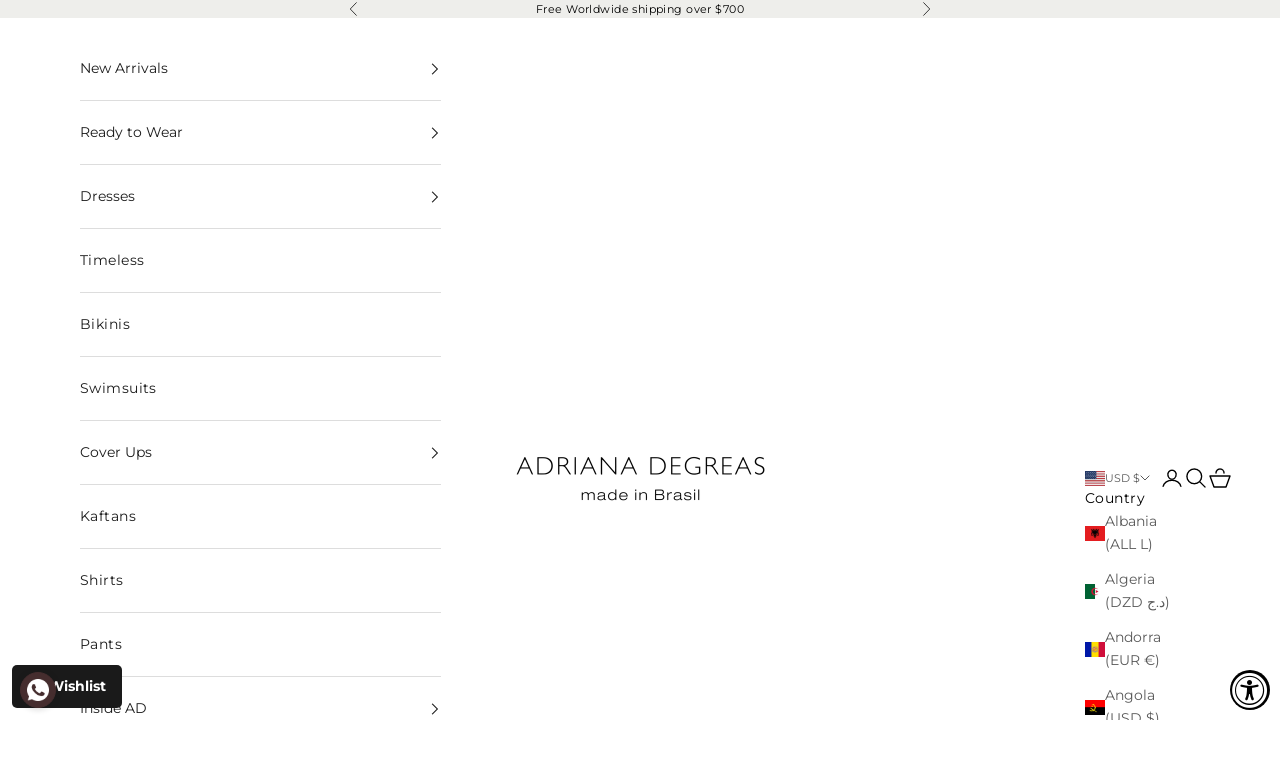

--- FILE ---
content_type: text/javascript; charset=utf-8
request_url: https://adrianadegreas.com/products/porto-stripes-wide-pants-with-sash.js?currency=USD&country=US
body_size: 766
content:
{"id":1574304219226,"title":"Porto Striped Wide Pants with Sash","handle":"porto-stripes-wide-pants-with-sash","description":"\u003cp\u003e\u003cmeta charset=\"utf-8\"\u003e\u003cstrong\u003eDescription\u003c\/strong\u003e\u003cbr\u003eThis Porto Striped Wide Pants with Sash have an extra-long wide leg and can be worn poolside with a matching bikini and slides to balance the loose-fit. Wear the Porto Striped Wide Pants with Sash with a matching shirt.\u003c\/p\u003e\n\u003cp class=\"p1\"\u003e\u003cspan style=\"color: #ff2a00;\"\u003e\u003cstrong\u003eItems in the FINAL SALE category cannot be cancelled or returned.\u003c\/strong\u003e\u003c\/span\u003e\u003c\/p\u003e\n\u003cp\u003e\u003cstrong\u003eProduct details\u003c\/strong\u003e\u003cbr\u003eExtra-long wide-leg pants\u003c\/p\u003e\n\u003cp\u003e\u003cstrong\u003eColor\u003c\/strong\u003e\u003cbr\u003eRose\u003c\/p\u003e\n\u003cp\u003e\u003cstrong\u003eComposition\u003c\/strong\u003e\u003cbr\u003e100% Cotton\u003c\/p\u003e\n\u003chr\u003e\n\u003cp\u003e\u003cstrong\u003eModel measurements\u003c\/strong\u003e\u003cbr\u003eHeight: 180 cm (5'11\") \/ Bust: 82 cm (32.3\") \/ Waist: 60 cm (23.6\") \/ Hips: 92 cm (36.2\")\u003cbr\u003e\u003cspan\u003e\u003c\/span\u003e\u003c\/p\u003e\n\u003cp\u003e\u003cspan\u003e- Model is wearing \u003c\/span\u003e\u003cspan\u003esize \u003c\/span\u003e\u003cspan\u003esmall\u003c\/span\u003e\u003cspan\u003e.\u003c\/span\u003e\u003c\/p\u003e\n\u003cp\u003e\u003cspan\u003eSKU: CCPT0112\u003c\/span\u003e\u003c\/p\u003e","published_at":"2018-11-28T06:02:53-05:00","created_at":"2018-11-26T09:21:39-05:00","vendor":"Adriana Degreas Outlet","type":"Pants","tags":["BF2024","BF23","blackfriday","blackfriday22","carbootsale","cotton","high-waist","ligh pink","loose","pants","pink","porto-resort19","resort wear","Resort-19","resort19","resortwear","rose","Sale","sale-bottoms","sash","shop","stripes","wide"],"price":42500,"price_min":42500,"price_max":42500,"available":true,"price_varies":false,"compare_at_price":85000,"compare_at_price_min":85000,"compare_at_price_max":85000,"compare_at_price_varies":false,"variants":[{"id":15433939222618,"title":"S \/ ROSE","option1":"S","option2":"ROSE","option3":null,"sku":"CCPT0112E266S","requires_shipping":true,"taxable":true,"featured_image":{"id":17969004282017,"product_id":1574304219226,"position":5,"created_at":"2020-07-18T03:44:41-04:00","updated_at":"2024-06-27T07:10:47-04:00","alt":"Porto Striped Wide Pants with Sash Product","width":1000,"height":1500,"src":"https:\/\/cdn.shopify.com\/s\/files\/1\/1618\/5333\/products\/Porto-Striped-Wide-Pants-with-Sash-Product.jpg?v=1719486647","variant_ids":[15433939222618,15433939255386,15433939288154]},"available":false,"name":"Porto Striped Wide Pants with Sash - S \/ ROSE","public_title":"S \/ ROSE","options":["S","ROSE"],"price":42500,"weight":590,"compare_at_price":85000,"inventory_quantity":0,"inventory_management":"shopify","inventory_policy":"deny","barcode":"CCPT0112E266S","featured_media":{"alt":"Porto Striped Wide Pants with Sash Product","id":10143183012001,"position":5,"preview_image":{"aspect_ratio":0.667,"height":1500,"width":1000,"src":"https:\/\/cdn.shopify.com\/s\/files\/1\/1618\/5333\/products\/Porto-Striped-Wide-Pants-with-Sash-Product.jpg?v=1719486647"}},"requires_selling_plan":false,"selling_plan_allocations":[]},{"id":15433939255386,"title":"M \/ ROSE","option1":"M","option2":"ROSE","option3":null,"sku":"CCPT0112E266M","requires_shipping":true,"taxable":true,"featured_image":{"id":17969004282017,"product_id":1574304219226,"position":5,"created_at":"2020-07-18T03:44:41-04:00","updated_at":"2024-06-27T07:10:47-04:00","alt":"Porto Striped Wide Pants with Sash Product","width":1000,"height":1500,"src":"https:\/\/cdn.shopify.com\/s\/files\/1\/1618\/5333\/products\/Porto-Striped-Wide-Pants-with-Sash-Product.jpg?v=1719486647","variant_ids":[15433939222618,15433939255386,15433939288154]},"available":false,"name":"Porto Striped Wide Pants with Sash - M \/ ROSE","public_title":"M \/ ROSE","options":["M","ROSE"],"price":42500,"weight":630,"compare_at_price":85000,"inventory_quantity":0,"inventory_management":"shopify","inventory_policy":"deny","barcode":"CCPT0112E266M","featured_media":{"alt":"Porto Striped Wide Pants with Sash Product","id":10143183012001,"position":5,"preview_image":{"aspect_ratio":0.667,"height":1500,"width":1000,"src":"https:\/\/cdn.shopify.com\/s\/files\/1\/1618\/5333\/products\/Porto-Striped-Wide-Pants-with-Sash-Product.jpg?v=1719486647"}},"requires_selling_plan":false,"selling_plan_allocations":[]},{"id":15433939288154,"title":"L \/ ROSE","option1":"L","option2":"ROSE","option3":null,"sku":"CCPT0112E266L","requires_shipping":true,"taxable":true,"featured_image":{"id":17969004282017,"product_id":1574304219226,"position":5,"created_at":"2020-07-18T03:44:41-04:00","updated_at":"2024-06-27T07:10:47-04:00","alt":"Porto Striped Wide Pants with Sash Product","width":1000,"height":1500,"src":"https:\/\/cdn.shopify.com\/s\/files\/1\/1618\/5333\/products\/Porto-Striped-Wide-Pants-with-Sash-Product.jpg?v=1719486647","variant_ids":[15433939222618,15433939255386,15433939288154]},"available":true,"name":"Porto Striped Wide Pants with Sash - L \/ ROSE","public_title":"L \/ ROSE","options":["L","ROSE"],"price":42500,"weight":700,"compare_at_price":85000,"inventory_quantity":3,"inventory_management":"shopify","inventory_policy":"deny","barcode":"CCPT0112E266L","featured_media":{"alt":"Porto Striped Wide Pants with Sash Product","id":10143183012001,"position":5,"preview_image":{"aspect_ratio":0.667,"height":1500,"width":1000,"src":"https:\/\/cdn.shopify.com\/s\/files\/1\/1618\/5333\/products\/Porto-Striped-Wide-Pants-with-Sash-Product.jpg?v=1719486647"}},"requires_selling_plan":false,"selling_plan_allocations":[]}],"images":["\/\/cdn.shopify.com\/s\/files\/1\/1618\/5333\/products\/Porto-Striped-Wide-Pants-with-Sash-Front.jpg?v=1719486669","\/\/cdn.shopify.com\/s\/files\/1\/1618\/5333\/products\/Porto-Striped-Wide-Pants-with-Sash-Back.jpg?v=1719486677","\/\/cdn.shopify.com\/s\/files\/1\/1618\/5333\/products\/Porto-Striped-Wide-Pants-with-Sash-Detail.jpg?v=1719486684","\/\/cdn.shopify.com\/s\/files\/1\/1618\/5333\/products\/Porto-Striped-Wide-Pants-with-Sash-Campaign-Image.jpg?v=1719486663","\/\/cdn.shopify.com\/s\/files\/1\/1618\/5333\/products\/Porto-Striped-Wide-Pants-with-Sash-Product.jpg?v=1719486647"],"featured_image":"\/\/cdn.shopify.com\/s\/files\/1\/1618\/5333\/products\/Porto-Striped-Wide-Pants-with-Sash-Front.jpg?v=1719486669","options":[{"name":"Size","position":1,"values":["S","M","L"]},{"name":"Color","position":2,"values":["ROSE"]}],"url":"\/products\/porto-stripes-wide-pants-with-sash","media":[{"alt":"Porto Striped Wide Pants with Sash Front","id":10143183077537,"position":1,"preview_image":{"aspect_ratio":0.667,"height":1500,"width":1000,"src":"https:\/\/cdn.shopify.com\/s\/files\/1\/1618\/5333\/products\/Porto-Striped-Wide-Pants-with-Sash-Front.jpg?v=1719486669"},"aspect_ratio":0.667,"height":1500,"media_type":"image","src":"https:\/\/cdn.shopify.com\/s\/files\/1\/1618\/5333\/products\/Porto-Striped-Wide-Pants-with-Sash-Front.jpg?v=1719486669","width":1000},{"alt":"Porto Striped Wide Pants with Sash Back","id":10143183110305,"position":2,"preview_image":{"aspect_ratio":0.667,"height":1500,"width":1000,"src":"https:\/\/cdn.shopify.com\/s\/files\/1\/1618\/5333\/products\/Porto-Striped-Wide-Pants-with-Sash-Back.jpg?v=1719486677"},"aspect_ratio":0.667,"height":1500,"media_type":"image","src":"https:\/\/cdn.shopify.com\/s\/files\/1\/1618\/5333\/products\/Porto-Striped-Wide-Pants-with-Sash-Back.jpg?v=1719486677","width":1000},{"alt":"Porto Striped Wide Pants with Sash Detail","id":10143183143073,"position":3,"preview_image":{"aspect_ratio":0.667,"height":1500,"width":1000,"src":"https:\/\/cdn.shopify.com\/s\/files\/1\/1618\/5333\/products\/Porto-Striped-Wide-Pants-with-Sash-Detail.jpg?v=1719486684"},"aspect_ratio":0.667,"height":1500,"media_type":"image","src":"https:\/\/cdn.shopify.com\/s\/files\/1\/1618\/5333\/products\/Porto-Striped-Wide-Pants-with-Sash-Detail.jpg?v=1719486684","width":1000},{"alt":"Porto Striped Wide Pants with Sash Campaign Image","id":10143183044769,"position":4,"preview_image":{"aspect_ratio":0.743,"height":1345,"width":1000,"src":"https:\/\/cdn.shopify.com\/s\/files\/1\/1618\/5333\/products\/Porto-Striped-Wide-Pants-with-Sash-Campaign-Image.jpg?v=1719486663"},"aspect_ratio":0.743,"height":1345,"media_type":"image","src":"https:\/\/cdn.shopify.com\/s\/files\/1\/1618\/5333\/products\/Porto-Striped-Wide-Pants-with-Sash-Campaign-Image.jpg?v=1719486663","width":1000},{"alt":"Porto Striped Wide Pants with Sash Product","id":10143183012001,"position":5,"preview_image":{"aspect_ratio":0.667,"height":1500,"width":1000,"src":"https:\/\/cdn.shopify.com\/s\/files\/1\/1618\/5333\/products\/Porto-Striped-Wide-Pants-with-Sash-Product.jpg?v=1719486647"},"aspect_ratio":0.667,"height":1500,"media_type":"image","src":"https:\/\/cdn.shopify.com\/s\/files\/1\/1618\/5333\/products\/Porto-Striped-Wide-Pants-with-Sash-Product.jpg?v=1719486647","width":1000}],"requires_selling_plan":false,"selling_plan_groups":[]}

--- FILE ---
content_type: application/x-javascript; charset=utf-8
request_url: https://bundler.nice-team.net/app/shop/status/adriana-degreas.myshopify.com.js?1768232768
body_size: -353
content:
var bundler_settings_updated='1751403649c';

--- FILE ---
content_type: text/javascript; charset=utf-8
request_url: https://adrianadegreas.com/products/porto-stripes-wide-pants-with-sash.js?currency=USD&country=US
body_size: 1369
content:
{"id":1574304219226,"title":"Porto Striped Wide Pants with Sash","handle":"porto-stripes-wide-pants-with-sash","description":"\u003cp\u003e\u003cmeta charset=\"utf-8\"\u003e\u003cstrong\u003eDescription\u003c\/strong\u003e\u003cbr\u003eThis Porto Striped Wide Pants with Sash have an extra-long wide leg and can be worn poolside with a matching bikini and slides to balance the loose-fit. Wear the Porto Striped Wide Pants with Sash with a matching shirt.\u003c\/p\u003e\n\u003cp class=\"p1\"\u003e\u003cspan style=\"color: #ff2a00;\"\u003e\u003cstrong\u003eItems in the FINAL SALE category cannot be cancelled or returned.\u003c\/strong\u003e\u003c\/span\u003e\u003c\/p\u003e\n\u003cp\u003e\u003cstrong\u003eProduct details\u003c\/strong\u003e\u003cbr\u003eExtra-long wide-leg pants\u003c\/p\u003e\n\u003cp\u003e\u003cstrong\u003eColor\u003c\/strong\u003e\u003cbr\u003eRose\u003c\/p\u003e\n\u003cp\u003e\u003cstrong\u003eComposition\u003c\/strong\u003e\u003cbr\u003e100% Cotton\u003c\/p\u003e\n\u003chr\u003e\n\u003cp\u003e\u003cstrong\u003eModel measurements\u003c\/strong\u003e\u003cbr\u003eHeight: 180 cm (5'11\") \/ Bust: 82 cm (32.3\") \/ Waist: 60 cm (23.6\") \/ Hips: 92 cm (36.2\")\u003cbr\u003e\u003cspan\u003e\u003c\/span\u003e\u003c\/p\u003e\n\u003cp\u003e\u003cspan\u003e- Model is wearing \u003c\/span\u003e\u003cspan\u003esize \u003c\/span\u003e\u003cspan\u003esmall\u003c\/span\u003e\u003cspan\u003e.\u003c\/span\u003e\u003c\/p\u003e\n\u003cp\u003e\u003cspan\u003eSKU: CCPT0112\u003c\/span\u003e\u003c\/p\u003e","published_at":"2018-11-28T06:02:53-05:00","created_at":"2018-11-26T09:21:39-05:00","vendor":"Adriana Degreas Outlet","type":"Pants","tags":["BF2024","BF23","blackfriday","blackfriday22","carbootsale","cotton","high-waist","ligh pink","loose","pants","pink","porto-resort19","resort wear","Resort-19","resort19","resortwear","rose","Sale","sale-bottoms","sash","shop","stripes","wide"],"price":42500,"price_min":42500,"price_max":42500,"available":true,"price_varies":false,"compare_at_price":85000,"compare_at_price_min":85000,"compare_at_price_max":85000,"compare_at_price_varies":false,"variants":[{"id":15433939222618,"title":"S \/ ROSE","option1":"S","option2":"ROSE","option3":null,"sku":"CCPT0112E266S","requires_shipping":true,"taxable":true,"featured_image":{"id":17969004282017,"product_id":1574304219226,"position":5,"created_at":"2020-07-18T03:44:41-04:00","updated_at":"2024-06-27T07:10:47-04:00","alt":"Porto Striped Wide Pants with Sash Product","width":1000,"height":1500,"src":"https:\/\/cdn.shopify.com\/s\/files\/1\/1618\/5333\/products\/Porto-Striped-Wide-Pants-with-Sash-Product.jpg?v=1719486647","variant_ids":[15433939222618,15433939255386,15433939288154]},"available":false,"name":"Porto Striped Wide Pants with Sash - S \/ ROSE","public_title":"S \/ ROSE","options":["S","ROSE"],"price":42500,"weight":590,"compare_at_price":85000,"inventory_quantity":0,"inventory_management":"shopify","inventory_policy":"deny","barcode":"CCPT0112E266S","featured_media":{"alt":"Porto Striped Wide Pants with Sash Product","id":10143183012001,"position":5,"preview_image":{"aspect_ratio":0.667,"height":1500,"width":1000,"src":"https:\/\/cdn.shopify.com\/s\/files\/1\/1618\/5333\/products\/Porto-Striped-Wide-Pants-with-Sash-Product.jpg?v=1719486647"}},"requires_selling_plan":false,"selling_plan_allocations":[]},{"id":15433939255386,"title":"M \/ ROSE","option1":"M","option2":"ROSE","option3":null,"sku":"CCPT0112E266M","requires_shipping":true,"taxable":true,"featured_image":{"id":17969004282017,"product_id":1574304219226,"position":5,"created_at":"2020-07-18T03:44:41-04:00","updated_at":"2024-06-27T07:10:47-04:00","alt":"Porto Striped Wide Pants with Sash Product","width":1000,"height":1500,"src":"https:\/\/cdn.shopify.com\/s\/files\/1\/1618\/5333\/products\/Porto-Striped-Wide-Pants-with-Sash-Product.jpg?v=1719486647","variant_ids":[15433939222618,15433939255386,15433939288154]},"available":false,"name":"Porto Striped Wide Pants with Sash - M \/ ROSE","public_title":"M \/ ROSE","options":["M","ROSE"],"price":42500,"weight":630,"compare_at_price":85000,"inventory_quantity":0,"inventory_management":"shopify","inventory_policy":"deny","barcode":"CCPT0112E266M","featured_media":{"alt":"Porto Striped Wide Pants with Sash Product","id":10143183012001,"position":5,"preview_image":{"aspect_ratio":0.667,"height":1500,"width":1000,"src":"https:\/\/cdn.shopify.com\/s\/files\/1\/1618\/5333\/products\/Porto-Striped-Wide-Pants-with-Sash-Product.jpg?v=1719486647"}},"requires_selling_plan":false,"selling_plan_allocations":[]},{"id":15433939288154,"title":"L \/ ROSE","option1":"L","option2":"ROSE","option3":null,"sku":"CCPT0112E266L","requires_shipping":true,"taxable":true,"featured_image":{"id":17969004282017,"product_id":1574304219226,"position":5,"created_at":"2020-07-18T03:44:41-04:00","updated_at":"2024-06-27T07:10:47-04:00","alt":"Porto Striped Wide Pants with Sash Product","width":1000,"height":1500,"src":"https:\/\/cdn.shopify.com\/s\/files\/1\/1618\/5333\/products\/Porto-Striped-Wide-Pants-with-Sash-Product.jpg?v=1719486647","variant_ids":[15433939222618,15433939255386,15433939288154]},"available":true,"name":"Porto Striped Wide Pants with Sash - L \/ ROSE","public_title":"L \/ ROSE","options":["L","ROSE"],"price":42500,"weight":700,"compare_at_price":85000,"inventory_quantity":3,"inventory_management":"shopify","inventory_policy":"deny","barcode":"CCPT0112E266L","featured_media":{"alt":"Porto Striped Wide Pants with Sash Product","id":10143183012001,"position":5,"preview_image":{"aspect_ratio":0.667,"height":1500,"width":1000,"src":"https:\/\/cdn.shopify.com\/s\/files\/1\/1618\/5333\/products\/Porto-Striped-Wide-Pants-with-Sash-Product.jpg?v=1719486647"}},"requires_selling_plan":false,"selling_plan_allocations":[]}],"images":["\/\/cdn.shopify.com\/s\/files\/1\/1618\/5333\/products\/Porto-Striped-Wide-Pants-with-Sash-Front.jpg?v=1719486669","\/\/cdn.shopify.com\/s\/files\/1\/1618\/5333\/products\/Porto-Striped-Wide-Pants-with-Sash-Back.jpg?v=1719486677","\/\/cdn.shopify.com\/s\/files\/1\/1618\/5333\/products\/Porto-Striped-Wide-Pants-with-Sash-Detail.jpg?v=1719486684","\/\/cdn.shopify.com\/s\/files\/1\/1618\/5333\/products\/Porto-Striped-Wide-Pants-with-Sash-Campaign-Image.jpg?v=1719486663","\/\/cdn.shopify.com\/s\/files\/1\/1618\/5333\/products\/Porto-Striped-Wide-Pants-with-Sash-Product.jpg?v=1719486647"],"featured_image":"\/\/cdn.shopify.com\/s\/files\/1\/1618\/5333\/products\/Porto-Striped-Wide-Pants-with-Sash-Front.jpg?v=1719486669","options":[{"name":"Size","position":1,"values":["S","M","L"]},{"name":"Color","position":2,"values":["ROSE"]}],"url":"\/products\/porto-stripes-wide-pants-with-sash","media":[{"alt":"Porto Striped Wide Pants with Sash Front","id":10143183077537,"position":1,"preview_image":{"aspect_ratio":0.667,"height":1500,"width":1000,"src":"https:\/\/cdn.shopify.com\/s\/files\/1\/1618\/5333\/products\/Porto-Striped-Wide-Pants-with-Sash-Front.jpg?v=1719486669"},"aspect_ratio":0.667,"height":1500,"media_type":"image","src":"https:\/\/cdn.shopify.com\/s\/files\/1\/1618\/5333\/products\/Porto-Striped-Wide-Pants-with-Sash-Front.jpg?v=1719486669","width":1000},{"alt":"Porto Striped Wide Pants with Sash Back","id":10143183110305,"position":2,"preview_image":{"aspect_ratio":0.667,"height":1500,"width":1000,"src":"https:\/\/cdn.shopify.com\/s\/files\/1\/1618\/5333\/products\/Porto-Striped-Wide-Pants-with-Sash-Back.jpg?v=1719486677"},"aspect_ratio":0.667,"height":1500,"media_type":"image","src":"https:\/\/cdn.shopify.com\/s\/files\/1\/1618\/5333\/products\/Porto-Striped-Wide-Pants-with-Sash-Back.jpg?v=1719486677","width":1000},{"alt":"Porto Striped Wide Pants with Sash Detail","id":10143183143073,"position":3,"preview_image":{"aspect_ratio":0.667,"height":1500,"width":1000,"src":"https:\/\/cdn.shopify.com\/s\/files\/1\/1618\/5333\/products\/Porto-Striped-Wide-Pants-with-Sash-Detail.jpg?v=1719486684"},"aspect_ratio":0.667,"height":1500,"media_type":"image","src":"https:\/\/cdn.shopify.com\/s\/files\/1\/1618\/5333\/products\/Porto-Striped-Wide-Pants-with-Sash-Detail.jpg?v=1719486684","width":1000},{"alt":"Porto Striped Wide Pants with Sash Campaign Image","id":10143183044769,"position":4,"preview_image":{"aspect_ratio":0.743,"height":1345,"width":1000,"src":"https:\/\/cdn.shopify.com\/s\/files\/1\/1618\/5333\/products\/Porto-Striped-Wide-Pants-with-Sash-Campaign-Image.jpg?v=1719486663"},"aspect_ratio":0.743,"height":1345,"media_type":"image","src":"https:\/\/cdn.shopify.com\/s\/files\/1\/1618\/5333\/products\/Porto-Striped-Wide-Pants-with-Sash-Campaign-Image.jpg?v=1719486663","width":1000},{"alt":"Porto Striped Wide Pants with Sash Product","id":10143183012001,"position":5,"preview_image":{"aspect_ratio":0.667,"height":1500,"width":1000,"src":"https:\/\/cdn.shopify.com\/s\/files\/1\/1618\/5333\/products\/Porto-Striped-Wide-Pants-with-Sash-Product.jpg?v=1719486647"},"aspect_ratio":0.667,"height":1500,"media_type":"image","src":"https:\/\/cdn.shopify.com\/s\/files\/1\/1618\/5333\/products\/Porto-Striped-Wide-Pants-with-Sash-Product.jpg?v=1719486647","width":1000}],"requires_selling_plan":false,"selling_plan_groups":[]}

--- FILE ---
content_type: text/json
request_url: https://conf.config-security.com/model
body_size: 86
content:
{"title":"recommendation AI model (keras)","structure":"release_id=0x37:21:28:7d:6a:6f:4c:54:31:59:4c:6f:20:2c:74:6d:71:66:44:51:69:37:50:56:2d:58:7b:7d:5a;keras;lskd1v2q7a5dhj4z54lrk3nvkv5acnyfxr4u7ag0mwp9ztelkzdd6govpqjjnisvfzx18wps","weights":"../weights/3721287d.h5","biases":"../biases/3721287d.h5"}